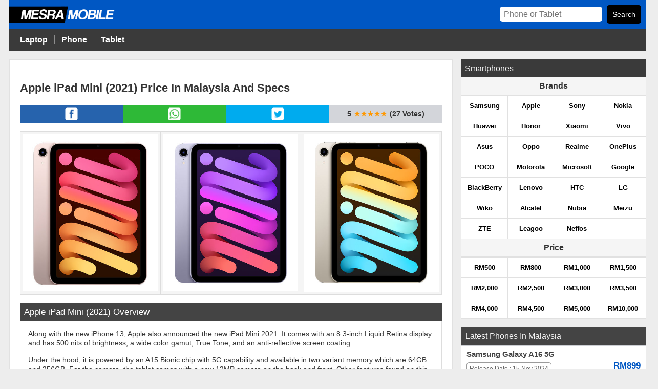

--- FILE ---
content_type: text/html; charset=UTF-8
request_url: https://phone.mesramobile.com/apple-ipad-mini-2021-price-specs-malaysia/
body_size: 14128
content:
<!DOCTYPE html><html lang="en-US"><head><link rel="shortcut icon" href="https://phone.mesramobile.com/wp-content/uploads/2023/07/icon9.png"><meta charset="UTF-8"><meta name="viewport" content="width=device-width,initial-scale=1,maximum-scale=1,user-scalable=no"><meta name="google-site-verification" content="-DQkzvgkIAkrv3Xi8YrlZeONmUiHEqN4sEW2XpoO7_4" /><link rel="profile" href="https://gmpg.org/xfn/11"><meta name='robots' content='index, follow, max-image-preview:large, max-snippet:-1, max-video-preview:-1' /><title>Apple iPad Mini (2021) Price In Malaysia RM2299 &amp; Full Specs - MesraMobile</title><meta name="description" content="Apple iPad Mini (2021) Price in Malaysia with Full Specs and Review. Phone with 8.3 inch Display and A15 Bionic chipset. Harga Apple iPad Mini (2021) Malaysia." /><link rel="canonical" href="https://phone.mesramobile.com/apple-ipad-mini-2021-price-specs-malaysia/" /><meta property="og:locale" content="en_US" /><meta property="og:type" content="article" /><meta property="og:title" content="Apple iPad Mini (2021) Full Specification, Features &amp; Price In Malaysia" /><meta property="og:description" content="Apple iPad Mini (2021) Price in Malaysia with Full Specs and Review. Phone with 8.3 inch Display and A15 Bionic chipset. Harga Apple iPad Mini (2021) Malaysia." /><meta property="og:url" content="https://phone.mesramobile.com/apple-ipad-mini-2021-price-specs-malaysia/" /><meta property="og:site_name" content="MesraMobile.com" /><meta property="article:published_time" content="2021-09-22T04:05:34+00:00" /><meta property="article:modified_time" content="2023-02-25T02:16:25+00:00" /><meta property="og:image" content="https://phone.mesramobile.com/wp-content/uploads/2021/09/ipad-mini-2021-price-malaysia-5.png" /><meta property="og:image:width" content="700" /><meta property="og:image:height" content="366" /><meta property="og:image:type" content="image/png" /><meta name="author" content="MesraMobile" /><meta name="twitter:label1" content="Written by" /><meta name="twitter:data1" content="MesraMobile" /><meta name="twitter:label2" content="Est. reading time" /><meta name="twitter:data2" content="3 minutes" /> <script type="application/ld+json" class="yoast-schema-graph">{"@context":"https://schema.org","@graph":[{"@type":"WebPage","@id":"https://phone.mesramobile.com/apple-ipad-mini-2021-price-specs-malaysia/","url":"https://phone.mesramobile.com/apple-ipad-mini-2021-price-specs-malaysia/","name":"Apple iPad Mini (2021) Price In Malaysia RM2299 & Full Specs - MesraMobile","isPartOf":{"@id":"https://phone.mesramobile.com/#website"},"primaryImageOfPage":{"@id":"https://phone.mesramobile.com/apple-ipad-mini-2021-price-specs-malaysia/#primaryimage"},"image":{"@id":"https://phone.mesramobile.com/apple-ipad-mini-2021-price-specs-malaysia/#primaryimage"},"thumbnailUrl":"https://phone.mesramobile.com/wp-content/uploads/2021/09/ipad-mini-2021-price-malaysia-4.jpg","datePublished":"2021-09-22T04:05:34+00:00","dateModified":"2023-02-25T02:16:25+00:00","author":{"@id":"https://phone.mesramobile.com/#/schema/person/5932b611e30e2f115a85e2fa8476dca2"},"description":"Apple iPad Mini (2021) Price in Malaysia with Full Specs and Review. Phone with 8.3 inch Display and A15 Bionic chipset. Harga Apple iPad Mini (2021) Malaysia.","breadcrumb":{"@id":"https://phone.mesramobile.com/apple-ipad-mini-2021-price-specs-malaysia/#breadcrumb"},"inLanguage":"en-US","potentialAction":[{"@type":"ReadAction","target":["https://phone.mesramobile.com/apple-ipad-mini-2021-price-specs-malaysia/"]}]},{"@type":"ImageObject","inLanguage":"en-US","@id":"https://phone.mesramobile.com/apple-ipad-mini-2021-price-specs-malaysia/#primaryimage","url":"https://phone.mesramobile.com/wp-content/uploads/2021/09/ipad-mini-2021-price-malaysia-4.jpg","contentUrl":"https://phone.mesramobile.com/wp-content/uploads/2021/09/ipad-mini-2021-price-malaysia-4.jpg","width":269,"height":353},{"@type":"BreadcrumbList","@id":"https://phone.mesramobile.com/apple-ipad-mini-2021-price-specs-malaysia/#breadcrumb","itemListElement":[{"@type":"ListItem","position":1,"name":"Home","item":"https://phone.mesramobile.com/"},{"@type":"ListItem","position":2,"name":"Apple iPad Mini (2021)"}]},{"@type":"WebSite","@id":"https://phone.mesramobile.com/#website","url":"https://phone.mesramobile.com/","name":"MesraMobile.com","description":"Phone Specifications, Latest Price &amp; Compare","potentialAction":[{"@type":"SearchAction","target":{"@type":"EntryPoint","urlTemplate":"https://phone.mesramobile.com/?s={search_term_string}"},"query-input":{"@type":"PropertyValueSpecification","valueRequired":true,"valueName":"search_term_string"}}],"inLanguage":"en-US"},{"@type":"Person","@id":"https://phone.mesramobile.com/#/schema/person/5932b611e30e2f115a85e2fa8476dca2","name":"MesraMobile","image":{"@type":"ImageObject","inLanguage":"en-US","@id":"https://phone.mesramobile.com/#/schema/person/image/","url":"https://secure.gravatar.com/avatar/19a353ecb55ba56790d4287aee0b08b041d7f4bf360d6888c05790bc19905e2e?s=96&d=mm&r=g","contentUrl":"https://secure.gravatar.com/avatar/19a353ecb55ba56790d4287aee0b08b041d7f4bf360d6888c05790bc19905e2e?s=96&d=mm&r=g","caption":"MesraMobile"}}]}</script> <style id="litespeed-ccss">ul{box-sizing:border-box}:root{--wp--preset--font-size--normal:16px;--wp--preset--font-size--huge:42px}body{--wp--preset--color--black:#000;--wp--preset--color--cyan-bluish-gray:#abb8c3;--wp--preset--color--white:#fff;--wp--preset--color--pale-pink:#f78da7;--wp--preset--color--vivid-red:#cf2e2e;--wp--preset--color--luminous-vivid-orange:#ff6900;--wp--preset--color--luminous-vivid-amber:#fcb900;--wp--preset--color--light-green-cyan:#7bdcb5;--wp--preset--color--vivid-green-cyan:#00d084;--wp--preset--color--pale-cyan-blue:#8ed1fc;--wp--preset--color--vivid-cyan-blue:#0693e3;--wp--preset--color--vivid-purple:#9b51e0;--wp--preset--gradient--vivid-cyan-blue-to-vivid-purple:linear-gradient(135deg,rgba(6,147,227,1) 0%,#9b51e0 100%);--wp--preset--gradient--light-green-cyan-to-vivid-green-cyan:linear-gradient(135deg,#7adcb4 0%,#00d082 100%);--wp--preset--gradient--luminous-vivid-amber-to-luminous-vivid-orange:linear-gradient(135deg,rgba(252,185,0,1) 0%,rgba(255,105,0,1) 100%);--wp--preset--gradient--luminous-vivid-orange-to-vivid-red:linear-gradient(135deg,rgba(255,105,0,1) 0%,#cf2e2e 100%);--wp--preset--gradient--very-light-gray-to-cyan-bluish-gray:linear-gradient(135deg,#eee 0%,#a9b8c3 100%);--wp--preset--gradient--cool-to-warm-spectrum:linear-gradient(135deg,#4aeadc 0%,#9778d1 20%,#cf2aba 40%,#ee2c82 60%,#fb6962 80%,#fef84c 100%);--wp--preset--gradient--blush-light-purple:linear-gradient(135deg,#ffceec 0%,#9896f0 100%);--wp--preset--gradient--blush-bordeaux:linear-gradient(135deg,#fecda5 0%,#fe2d2d 50%,#6b003e 100%);--wp--preset--gradient--luminous-dusk:linear-gradient(135deg,#ffcb70 0%,#c751c0 50%,#4158d0 100%);--wp--preset--gradient--pale-ocean:linear-gradient(135deg,#fff5cb 0%,#b6e3d4 50%,#33a7b5 100%);--wp--preset--gradient--electric-grass:linear-gradient(135deg,#caf880 0%,#71ce7e 100%);--wp--preset--gradient--midnight:linear-gradient(135deg,#020381 0%,#2874fc 100%);--wp--preset--duotone--dark-grayscale:url('#wp-duotone-dark-grayscale');--wp--preset--duotone--grayscale:url('#wp-duotone-grayscale');--wp--preset--duotone--purple-yellow:url('#wp-duotone-purple-yellow');--wp--preset--duotone--blue-red:url('#wp-duotone-blue-red');--wp--preset--duotone--midnight:url('#wp-duotone-midnight');--wp--preset--duotone--magenta-yellow:url('#wp-duotone-magenta-yellow');--wp--preset--duotone--purple-green:url('#wp-duotone-purple-green');--wp--preset--duotone--blue-orange:url('#wp-duotone-blue-orange');--wp--preset--font-size--small:13px;--wp--preset--font-size--medium:20px;--wp--preset--font-size--large:36px;--wp--preset--font-size--x-large:42px;--wp--preset--spacing--20:.44rem;--wp--preset--spacing--30:.67rem;--wp--preset--spacing--40:1rem;--wp--preset--spacing--50:1.5rem;--wp--preset--spacing--60:2.25rem;--wp--preset--spacing--70:3.38rem;--wp--preset--spacing--80:5.06rem;--wp--preset--shadow--natural:6px 6px 9px rgba(0,0,0,.2);--wp--preset--shadow--deep:12px 12px 50px rgba(0,0,0,.4);--wp--preset--shadow--sharp:6px 6px 0px rgba(0,0,0,.2);--wp--preset--shadow--outlined:6px 6px 0px -3px rgba(255,255,255,1),6px 6px rgba(0,0,0,1);--wp--preset--shadow--crisp:6px 6px 0px rgba(0,0,0,1)}*,:after,:before{box-sizing:border-box}html{font-family:sans-serif;line-height:1.15;-webkit-text-size-adjust:100%;-ms-text-size-adjust:100%;-ms-overflow-style:scrollbar}article,aside,header,main,section{display:block}body{margin:0;text-align:left;font-family:Tahoma;font-weight:300;font-size:1em;line-height:1.8;color:#333;background-color:#ededed;font-family:inherit;font-style:inherit;font-weight:inherit}a{color:#007bff;-webkit-text-decoration-skip:objects;background-color:transparent;text-decoration:none}h1,h2,aside a{word-break:break-word}p{margin-top:0;margin-bottom:1rem}ul{padding-left:15px}img{border-style:none;vertical-align:middle}h1,h2{margin-top:0;margin-bottom:.5rem;font-weight:500;line-height:1.2;font-family:arial,sans-serif}h1{font-size:1.4rem;font-weight:700}h2{font-size:2rem}table,th,td{border:1px solid #333}.row{width:100%;display:-ms-flexbox;display:flex;-ms-flex-wrap:wrap;flex-wrap:wrap}.container{width:100%;margin-right:auto;margin-left:auto}@media (min-width:576px){.container{max-width:540px}#container15{padding:0 .5em}#contentpost2{margin:0 .5em .5em 0!important;padding:20px!important}}@media (min-width:768px){.container{max-width:720px}#container15{padding:0 .5em}}@media (min-width:992px){.container{max-width:1260px}}@media (min-width:1200px){.container{max-width:1260px}}@media (min-width:1620px){.container{max-width:1260px}.row{max-width:none}.wrapper .main-content{max-width:none}}.sidebar-wrapper{position:relative;width:100%;min-height:1px;padding-right:.5em;padding-left:.5em}@media (min-width:992px){.sidebar-wrapper{-ms-flex:0 0 30%;flex:0 0 30%;max-width:30%}}a{color:rgba(0,123,255,.8)}header{position:relative;top:0;left:0;width:100%;z-index:5;font-weight:400}.site-content:before{content:" ";display:table;clear:both}@media (min-width:600px) and (max-width:992px){.site-section{display:inline-block;width:100%}}.hentry{background-color:#fff;margin:0 .5em .5em 0;padding:10px}article,aside,header,main,section{display:block}.post .entry-title{padding-bottom:0!important}.entry-header{font-size:.85em}input[type=submit]{color:#fff}input[type=submit]{display:inline-block;border:none;-webkit-border-radius:3px;border-radius:3px;color:#fff;line-height:1;margin-bottom:.5em;padding:.75em;white-space:nowrap}input[type=submit]{background-color:#1373bd}.sidebar-box{margin:0 0 1em;padding:0}.site-section{padding:1em 0;position:relative;z-index:0}img{max-width:100%;height:auto}@media (max-width:991.98px){.sidebar{padding-left:.5em}}.sidebar-box{font-size:15px;width:100%;float:left;border:0}.sidebar-box *:last-child{margin-bottom:0}html,body{height:100%}input{margin:0;font-family:inherit;font-size:inherit;line-height:inherit}.post .entry-title{padding-bottom:10px}@media (max-width:991px){.main-content{padding-bottom:1.5em}}@media (min-width:992px){.main-content{-ms-flex:0 0 70%;flex:0 0 70%;max-width:70%}}.main-content{width:100%;min-height:1px;padding-left:.5em}#siteinfo{background:#0057c3;padding:10px 10px 0 0}#menumobile{background:#3a3a3a;padding:8px}#menumobile ul{list-style-type:none;display:inline;margin:0;padding:0}#menumobile li{padding:0 13px;display:inline;border-right:1px solid #8d8d8d;font-size:1em;font-weight:700}#menumobile a{color:#fff}table#isipost td{border:1px solid #e1e1e1;padding:4px 9px;font-size:13px;line-height:15px}#bghitam{background:#3a3a3a!important;border:1px solid #3a3a3a!important;padding:7px!important;text-align:left!important}.postbox{font-size:17px!important;letter-spacing:normal;color:#f4f4f4;text-transform:capitalize;margin:0!important}table#isipost{width:100%!important;border-collapse:collapse;line-height:1.2em!important;margin-bottom:12px}table#isipost th{text-transform:capitalize;border:1px solid #e1e1e1;border-bottom:3px solid #e1e1e1;text-align:center;background:#f5f5f5;font-weight:700;padding:8px;font-size:16px}#kotakgambar{margin-top:1em;margin-bottom:1em;background-color:#f5f5f5;width:100%!important;border-collapse:collapse;border:1px solid #e1e1e1}table#kotakgambar td{padding:5px;width:33.3%!important;border:1px solid #ddd}#contentpost2{padding:10px;margin:0 0 0 -8px;border:1px solid #e1e1e1}.sidebar1 td{font-size:14px;font-weight:700;text-align:center;background:#fff;height:40px;width:25%}.sidebar1 a{color:#000}.sidebar1{margin-bottom:0!important}#logohome{background-repeat:no-repeat;background-size:auto 37px;height:37px;display:inline-block}@media (max-width:500px){#logohome{background-image:url(https://phone.mesramobile.com/wp-content/uploads/2023/07/home2.png);width:50px}}@media (min-width:501px){#logohome{background-image:url(https://phone.mesramobile.com/wp-content/uploads/2023/07/mesramobile4.png);width:250px}}#socialbar2{margin:4px;width:25px;height:25px;background-repeat:no-repeat;outline:none;overflow:hidden;background-size:100%;display:inline-block;white-space:nowrap;background-image:url(https://phone.mesramobile.com/wp-content/uploads/2016/09/socialico.png)}#sosiabar1{border:0 solid #bbb;line-height:10px;width:100%;font-weight:700;border-collapse:collapse;font-size:.9em;margin-top:20px}#sosiabar1 td{text-align:center;border:none}.postbox{font-size:16px!important;letter-spacing:normal;color:#f4f4f4;text-transform:capitalize;margin:0!important}#comparetb{width:100%;background-color:#fff;border:1px solid #ccced3;margin-top:0;border-collapse:collapse}#comparetb tr{background:#f5f5f5}#comparetb tr:nth-child(odd){background:#fff}#comparetb td{padding-top:5px!important;padding:10px;border-bottom:1px solid #ccced3;font-size:.7em;line-height:2em;border:none}#comparetb a{font-size:1.3em;font-weight:700;color:#444}#comprice8{font-size:1.5em;font-weight:700;display:block;color:#0057c3;text-align:right}#releasedt{font-size:12px;text-transform:initial;font-family:Arial,Helvetica,sans-serif;color:#666;padding-top:2px}#comspec{border:1px solid #9b9b9b;float:left;margin-right:5px;margin-top:-20px;padding:0 5px;border-radius:5px;font-size:1em}table#postmenu{border:2px solid #444!important;background:#444;width:100%;border-collapse:collapse}table#postmenu td{padding:7px}#specsreviewnew{border:1px solid #ddd;margin-bottom:10px;padding-bottom:10px}#specsreviewnew h2{font-size:17px;letter-spacing:normal;padding:7px;color:#fff;text-transform:initial;background:#444;border:1px solid #444;margin:-1px;margin-bottom:15px}#specsreviewnew p{font-size:.9em;line-height:1.3em;padding:0 15px;margin-bottom:15px}body h1,body h2{color:#333}body a{color:#0057c3}input[type=submit]{background-color:!important}</style><script src="/cdn-cgi/scripts/7d0fa10a/cloudflare-static/rocket-loader.min.js" data-cf-settings="ddf560329e2cdecbda207642-|49"></script><link rel="preload" data-asynced="1" data-optimized="2" as="style" onload="this.onload=null;this.rel='stylesheet'" href="https://phone.mesramobile.com/wp-content/litespeed/css/a95e6858c585c422c71670b93a0f9e8d.css?ver=2d75c" /><script src="[data-uri]" defer type="ddf560329e2cdecbda207642-text/javascript"></script> <script type="ddf560329e2cdecbda207642-text/javascript" src="https://phone.mesramobile.com/wp-includes/js/jquery/jquery.min.js?ver=3.7.1" id="jquery-core-js"></script> <link rel='shortlink' href='https://phone.mesramobile.com/?p=29994' /><meta property="og:image" content="https://phone.mesramobile.com/wp-content/uploads/2021/09/ipad-mini-2021-price-malaysia-4-269x250.jpg" /></head><body data-rsssl=1 class="wp-singular post-template-default single single-post postid-29994 single-format-standard wp-theme-highstarter"><header class="site-header"><div id="container15" class="container"><div id="siteinfo">
<a href="https://www.mesramobile.com/" title="MesraMobile.com"><div id="logohome"></div></a><div style="float: right;"><form method="get" id="searchform" action="https://phone.mesramobile.com/"><div style="display: inline;">
<input style=" width: 200px;
border-radius: 5px;
border: 0px;
font-size: 1em;
margin-right: 5px;
padding-left: 8px;" type="text" value="" name="s" id="s" placeholder="Phone or Tablet" />
<input style="border-radius: 5px;
background-color: #000000;
font-size: 0.9em;" type="submit" id="searchsubmit" value="Search" /></div></form></div></div><div id="menumobile"><ul><li><a href="https://www.mesramobile.com/category/laptop/">Laptop</a></li><li><a href="https://phone.mesramobile.com/">Phone</a></li><li style="border-right: 0px;"><a href="https://phone.mesramobile.com/category/best-android-tablets/">Tablet</a></li></ul></div></div></header><main class="site-content"><div class="wrapper"><section id="content" class="site-section"><div class="container"><div class="row blog-entries"><div class="main-content"><div class="row"><article id="contentpost2" class="post-29994 post type-post status-publish format-standard has-post-thumbnail hentry category-2643 category-apple category-best-5g-phone category-best-gaming-smartphone category-best-high-end-smartphones category-best-smartphone-under-rm2500 category-tablet tag-ipad-terbaik-malaysia"><div class="entry-header"><h1 class="entry-title" style="margin-top: 1em;">Apple iPad Mini (2021) Price In Malaysia And Specs</h1></div><table id="sosiabar1" ><tbody><tr><td style="background-color: #2663AD;" width="auto" >
<a rel="nofollow" class="socialsre" href="https://www.facebook.com/sharer.php?u=https://phone.mesramobile.com/apple-ipad-mini-2021-price-specs-malaysia/&amp;t=Apple iPad Mini (2021)" title="Share this post on Facebook!" target="_blank"><div style="background-position: 0px 0px;" id="socialbar2"></div></a></td><td style="background-color: #2eb937;" width="auro" >
<a rel="nofollow" class="socialsre" title="Share this post on WhatsApp!" target="_blank" href="https://api.whatsapp.com/send?text=Apple iPad Mini (2021)%0Ahttps://phone.mesramobile.com/apple-ipad-mini-2021-price-specs-malaysia/" ><div style="background-position: 0px -75px;" id="socialbar2"></div></a></td><td style="background-color: #00ABEE;" width="auto" >
<a rel="nofollow" class="socialsre" href="https://twitter.com/intent/tweet?text=Apple iPad Mini (2021)&url=https://phone.mesramobile.com/apple-ipad-mini-2021-price-specs-malaysia/" title="Share this post on Twitter!" target="_blank" ><div style="background-position: 0px -50px;" id="socialbar2"></div></a></td><td style="background-color: #d3d5da;" width="220px" ><div id="viewcont"><div style="display: inline-block; padding: 5px;">5</div><div style="color: #ff9800; display: inline-block;">★★★★★</div><div style="color: #9f9f9f; display: inline-block;"></div><div style="display: inline-block; padding: 5px;">(27 Votes)</div></div></td></tr></tbody></table> <script type="application/ld+json">{
  "@context": "https://schema.org/", 
  "@type": "Product", 
  "name": "Apple iPad Mini (2021)",
  "image": "https://phone.mesramobile.com/wp-content/uploads/2021/09/ipad-mini-2021-price-malaysia-4.jpg",
  "description": "Apple iPad Mini (2021) Price in Malaysia with Full Specs and Review. Phone with 8.3 inch Display and A15 Bionic chipset. Harga Apple iPad Mini (2021) Malaysia.",
  "brand": "Apple",
  "aggregateRating": {
    "@type": "AggregateRating",
    "ratingValue": "5",
    "bestRating": "5",
    "worstRating": "1",
    "ratingCount": "27"
  }
}</script> <div class="entry-content"><table id="kotakgambar"><tbody><tr><td><a href="https://phone.mesramobile.com/wp-content/uploads/2021/09/ipad-mini-2021-price-malaysia-1.jpg"><i></i><img fetchpriority="high" decoding="async" class="alignnone" title="Apple iPad Mini (2021) Malaysia" src="https://phone.mesramobile.com/wp-content/uploads/2021/09/ipad-mini-2021-price-malaysia-1.jpg" alt="Apple iPad Mini (2021) Malaysia" width="480" height="560" /></a></td><td><a href="https://phone.mesramobile.com/wp-content/uploads/2021/09/ipad-mini-2021-price-malaysia-2.jpg"><i></i><img decoding="async" class="alignnone" title="Apple iPad Mini (2021) Malaysia" src="https://phone.mesramobile.com/wp-content/uploads/2021/09/ipad-mini-2021-price-malaysia-2.jpg" alt="Apple iPad Mini (2021) Malaysia" width="480" height="560" /></a></td><td><a href="https://phone.mesramobile.com/wp-content/uploads/2021/09/ipad-mini-2021-price-malaysia-3.jpg"><i></i><img decoding="async" class="alignnone" title="Apple iPad Mini (2021) Malaysia" src="https://phone.mesramobile.com/wp-content/uploads/2021/09/ipad-mini-2021-price-malaysia-3.jpg" alt="Apple iPad Mini (2021) Malaysia" width="480" height="560" /></a></td></tr></tbody></table><div id="specsreviewnew"><h2>Apple iPad Mini (2021) Overview</h2><div></div><p>Along with the new iPhone 13, Apple also announced the new iPad Mini 2021. It comes with an 8.3-inch Liquid Retina display and has 500 nits of brightness, a wide color gamut, True Tone, and an anti-reflective screen coating.</p><p>Under the hood, it is powered by an A15 Bionic chip with 5G capability and available in two variant memory which are 64GB and 256GB. For the camera, the tablet comes with a new 12MP camera on the back and front. Other features found on this tablet included Wi-Fi 6, USB-C port, Apple Pencil 2nd Gen support, and GPS for the cellular model.</p><p>The new Apple iPad mini 2021 comes in Pink, Starlight, Purple, and Space Grey where you can get it in Malaysia starting at RM2299 for a 64GB WiFi-only model.</p><ul id="ulcate"><li>Categories :</li><li><a href="https://phone.mesramobile.com/category/apple/">iPad Price Malaysia</a></li><li><a href="https://phone.mesramobile.com/latest-apple-smartphone-and-tablet-price/">Best iPhone &amp; iPad</a></li><li><a href="https://phone.mesramobile.com/category/best-smartphone-under-rm2500/">Tablet Under RM2500</a></li></ul></div><div style="margin: 25px 0px; margin-top: 30px; display: block; text-align: center;"> <script async src="//pagead2.googlesyndication.com/pagead/js/adsbygoogle.js" type="ddf560329e2cdecbda207642-text/javascript"></script> 
<ins class="adsbygoogle mesra-posta71"
style="display:inline-block"
data-ad-client="ca-pub-6634418678221911"
data-ad-slot="7764026189"></ins> <script type="ddf560329e2cdecbda207642-text/javascript">(adsbygoogle = window.adsbygoogle || []).push({});</script> </div><table id="isipost"><tbody><tr><th id="bghitam" colspan="2"><h2 class="postbox">Apple iPad Mini (2021) Price In Malaysia</h2></th></tr><tr><th>Model</th><th>Price</th></tr><tr><td class="lapissatu" style="width: 60%;">iPad Mini (2021) &#8211; <em>64GB</em></td><td style="text-align: center;">[aPrice] (RRP)</td></tr><tr><td class="lapissatu" style="width: 60%;">iPad Mini (2021) &#8211; <em>256GB</em></td><td style="text-align: center;">RM2949 (RRP)</td></tr><tr><td class="lapissatu" style="width: 60%;">iPad Mini (2021) &#8211; <em>64GB / Cellular</em></td><td style="text-align: center;">RM2949 (RRP)</td></tr><tr><td class="lapissatu" style="width: 60%;">iPad Mini (2021) &#8211; <em>256GB / Cellular</em></td><td style="text-align: center;">RM3599 (RRP)</td></tr><tr><td class="lapissatu" style="width: 60%;">Announced Date</td><td style="text-align: center;">September 2021</td></tr><tr><td class="lapissatu" style="width: 60%;">Release Date</td><td style="text-align: center;">8 October 2021</td></tr><tr><td class="lapissatu" style="width: 60%;">Pre-Order</td><td style="text-align: center;">&#8211;</td></tr><tr><td class="lapissatu" style="width: 60%;">Warranty</td><td style="text-align: center;">1 Year</td></tr></tbody></table><table id="isipost"><tbody><tr><th id="bghitam" colspan="2"><h2 class="postbox">Apple iPad Mini (2021) Specifications</h2></th></tr><tr><th colspan="2">General</th></tr><tr><td class="lapissatu">Platform</td><td style="text-align: left;">iPadOS 15</td></tr><tr><td class="lapissatu">Chipset</td><td>Apple A15 Bionic (5 nm)</td></tr><tr><td class="lapissatu">CPU</td><td>6-Core CPU</td></tr><tr><td class="lapissatu">GPU</td><td>5-Core GPU</td></tr><tr><td class="lapissatu">UI / ROM</td><td>&#8211;</td></tr><tr><td class="lapissatu">Competitors</td><td>[compare]</td></tr><tr><th colspan="2">Coverage</th></tr><tr><td class="lapissatu">2G Network</td><td style="text-align: left;">GSM 850 / 900 / 1800 / 1900</td></tr><tr><td class="lapissatu">3G Network</td><td>HSDPA 850 / 900 / 1700(AWS) / 1900 / 2100</td></tr><tr><td class="lapissatu">4G Network</td><td>4G Bands 1, 2, 3, 4, 5, 7, 8, 11, 12, 13, 14, 17, 18, 19, 20, 21, 25, 26, 28, 29, 30, 32, 34, 38, 39, 40, 41, 46, 48, 66, 71</td></tr><tr><td class="lapissatu">5G Network</td><td>5G Bands 1, 2, 3, 5, 7, 8, 12, 20, 25, 28, 29, 30, 38, 40, 41, 48, 66, 71, 77, 78, 79 SA/NSA</td></tr><tr><td class="lapissatu">SIM</td><td>Nano SIM / eSIM</td></tr><tr><th colspan="2">Design</th></tr><tr><td class="lapissatu">Type</td><td>Tablet</td></tr><tr><td class="lapissatu">Body / Material</td><td><ul><li>Front : Glass</li><li>Back : Aluminum</li><li>Frame : Aluminum</li></ul></td></tr><tr><td class="lapissatu">Dimensions</td><td>195.4 x 134.8 x 6.3 mm</td></tr><tr><td class="lapissatu">Weight</td><td>297 g</td></tr><tr><td class="lapissatu">Scanner</td><td>Fingerprint (Side-Mounted)</td></tr><tr><td class="lapissatu">Color</td><td><ul><li><span style="color: #ededed;"><span style="color: #b0b3b6;"><strong><span style="letter-spacing: -2px;"><strong style="letter-spacing: normal;"><span style="letter-spacing: -2px;">██</span></strong>█ </span></strong></span><strong><span style="letter-spacing: -2px;"><span style="color: #000000;">–</span></span></strong></span> Space Gray</li><li><span style="color: #ededed;"><span style="color: #e8d1cf;"><strong><span style="letter-spacing: -2px;"><strong style="letter-spacing: normal;"><span style="letter-spacing: -2px;">██</span></strong>█ </span></strong></span><strong><span style="letter-spacing: -2px;"><span style="color: #000000;">–</span></span></strong></span> Pink</li><li><span style="color: #ededed;"><span style="color: #f2f3ee;"><strong><span style="letter-spacing: -2px;"><span style="color: #bfbed5;"><strong style="letter-spacing: normal;"><span style="letter-spacing: -2px;">██</span></strong>█</span> </span></strong></span><strong><span style="letter-spacing: -2px;"><span style="color: #000000;">–</span></span></strong></span> Purple</li><li><span style="color: #adc6dc;"><strong><span style="letter-spacing: -2px;"><span style="color: #e6dfd5;"><strong style="letter-spacing: normal;"><span style="letter-spacing: -2px;">██</span></strong>█</span> </span></strong></span><span style="color: #ededed;"><strong><span style="letter-spacing: -2px;"><span style="color: #000000;">–</span></span></strong></span> Starlight</li></ul></td></tr><tr><td class="lapissatu">Durability</td><td>&#8211;</td></tr><tr><td class="lapissatu">Others</td><td>Stylus Support (2nd Gen Apple Pencil)</td></tr><tr><th colspan="2">Display</th></tr><tr><td class="lapissatu">Type</td><td>Liquid Retina IPS LCD Display</td></tr><tr><td class="lapissatu">Resolution</td><td>1488 x 2266 pixels, 3:2 ratio, 327 PPI Pixel Density</td></tr><tr><td class="lapissatu">Size</td><td>8.3 inches</td></tr><tr><td class="lapissatu">Touchscreen</td><td>Capacitive Touchscreen, Multitouch</td></tr><tr><td class="lapissatu">Protection</td><td>Scratch-Resistant Glass, Oleophobic Coating</td></tr><tr><td class="lapissatu">Others</td><td><ul><li>Wide Color Gamut</li><li>True-Tone</li><li>500 nits (typ) Brightness</li></ul></td></tr><tr><td id="adsspecs1" colspan="2"><div id="adscontengah"></div></td></tr><tr><th colspan="2">Multimedia</th></tr><tr><td class="lapissatu">Audio Jack</td><td>&#8211;</td></tr><tr><td class="lapissatu">Radio</td><td>&#8211;</td></tr><tr><td class="lapissatu">Speakers</td><td>Yes, Stereo</td></tr><tr><td class="lapissatu">Others</td><td>&#8211;</td></tr><tr><th colspan="2">Memory</th></tr><tr><td class="lapissatu">Memory</td><td><ul><li>64 GB With 4 GB RAM</li><li>256 GB With 4 GB RAM</li></ul></td></tr><tr><td class="lapissatu">Type</td><td>&#8211;</td></tr><tr><td class="lapissatu">Expansion Slot</td><td>&#8211;</td></tr><tr><th colspan="2">Connectivity</th></tr><tr><td class="lapissatu">Data Speed</td><td><ul><li>HSPA (42.2 Mbps DL / 5.76 Mbps UL)</li><li>LTE-A</li><li>5G</li></ul></td></tr><tr><td class="lapissatu">WIFI</td><td>Wi-Fi 802.11 a/b/g/n/ac/6, dual-band, hotspot</td></tr><tr><td class="lapissatu">NFC</td><td>&#8211;</td></tr><tr><td class="lapissatu">USB</td><td>USB Type-C 3.1, DisplayPort</td></tr><tr><td class="lapissatu">Bluetooth</td><td>Bluetooth 5.0, A2DP</td></tr><tr><td class="lapissatu">Infrared</td><td>&#8211;</td></tr><tr><th colspan="2">Camera</th></tr><tr><td class="lapissatu">Main Camera</td><td>12 Megapixel (F1.8, AF)</td></tr><tr><td class="lapissatu">Flash</td><td>Quad LED Flash</td></tr><tr><td class="lapissatu">Features</td><td><ul><li>HDR</li><li>Panorama</li></ul></td></tr><tr><td class="lapissatu">Video</td><td>4K@24/25/30/60fps, 1080p@25/30/60/120/240fps;</td></tr><tr><td class="lapissatu">Selfie Camera</td><td>12 Megapixel (F2.4, 122˚)</td></tr><tr><th colspan="2">Features</th></tr><tr><td class="lapissatu">Battery</td><td>Li-Ion Battery (19.3 Wh) (Non-Removable)</td></tr><tr><td class="lapissatu">Battery Life</td><td>&#8211;</td></tr><tr><td class="lapissatu">GPS</td><td>A-GPS, GLONASS &#8211; <em>Cellular Model Only</em></td></tr><tr><td class="lapissatu">Sensors</td><td>Accelerometer, Compass, Gyro, Barometer</td></tr><tr><td class="lapissatu">In The Box</td><td>&#8211;</td></tr><tr><td class="lapissatu">Others</td><td>&#8211;</td></tr></tbody></table><div style="margin: 25px 0px; margin-top: 30px; display: block; text-align: center;"> <script async src="//pagead2.googlesyndication.com/pagead/js/adsbygoogle.js" type="ddf560329e2cdecbda207642-text/javascript"></script> 
<ins class="adsbygoogle mesra-posta71"
style="display:inline-block"
data-ad-client="ca-pub-6634418678221911"
data-ad-slot="7764026189"></ins> <script type="ddf560329e2cdecbda207642-text/javascript">(adsbygoogle = window.adsbygoogle || []).push({});</script> </div><h3 class="h3title">Latest Apple Mobile Phone</h3><div id="mainrel"><div id="relpost1"><div id="relpost3"><a href="https://phone.mesramobile.com/apple-ipad-pro-13-2024-price-malaysia/"><img src="https://phone.mesramobile.com/wp-content/uploads/2024/06/ipad-pro13-price-malaysia-4.jpg" title="Apple iPad Pro 13 (2024) Price in Malaysia" alt="Apple iPad Pro 13 (2024) Price in Malaysia"><p style="height: 40px;">Apple iPad Pro 13 (2024)</p></a></div><div id="relpost4">Apple M4</div><div id="relpost4">OLED 13.0" 2064p</div><div id="relpost2">RM6,799</div></div><div id="relpost1"><div id="relpost3"><a href="https://phone.mesramobile.com/apple-ipad-pro-11-2024-price-malaysia/"><img src="https://phone.mesramobile.com/wp-content/uploads/2024/06/ipad-pro11-price-malaysia-4.jpg" title="Apple iPad Pro 11 (2024) Price in Malaysia" alt="Apple iPad Pro 11 (2024) Price in Malaysia"><p style="height: 40px;">Apple iPad Pro 11 (2024)</p></a></div><div id="relpost4">Apple M4</div><div id="relpost4">OLED 11.0" 1668p</div><div id="relpost2">RM5,299</div></div><div id="relpost1"><div id="relpost3"><a href="https://phone.mesramobile.com/apple-ipad-air-13-2024-price-malaysia/"><img src="https://phone.mesramobile.com/wp-content/uploads/2024/06/ipad-air13-price-malaysia-4.jpg" title="Apple iPad Air 13 (2024) Price in Malaysia" alt="Apple iPad Air 13 (2024) Price in Malaysia"><p style="height: 40px;">Apple iPad Air 13 (2024)</p></a></div><div id="relpost4">Apple M2</div><div id="relpost4">IPS LCD 13.0" 2048p</div><div id="relpost2">RM3,999</div></div><div id="relpost1"><div id="relpost3"><a href="https://phone.mesramobile.com/apple-ipad-air-11-2024-price-malaysia/"><img src="https://phone.mesramobile.com/wp-content/uploads/2024/06/ipad-air11-price-malaysia-4.jpg" title="Apple iPad Air 11 (2024) Price in Malaysia" alt="Apple iPad Air 11 (2024) Price in Malaysia"><p style="height: 40px;">Apple iPad Air 11 (2024)</p></a></div><div id="relpost4">Apple M2</div><div id="relpost4">IPS LCD 11.0" 1640p</div><div id="relpost2">RM2,999</div></div></div></div><div class="entry-footer"></div></article></div></div><aside id="secondary" class="sidebar-wrapper sidebar widget-area>" role="complementary"
aria-label="Main Sidebar"><section id="block-3" class="sidebar-box"><table id="isipost" class="sidebar1"><tbody><tr><th id="bghitam" colspan="4"><h2 class="postbox">Smartphones</h2></th></tr><tr><th colspan="4">Brands</th></tr><tr><td><a href="https://phone.mesramobile.com/category/samsung/">Samsung</a></td><td><a href="https://phone.mesramobile.com/category/apple/">Apple</a></td><td><a href="https://phone.mesramobile.com/category/sony-ericsson/">Sony</a></td><td><a href="https://phone.mesramobile.com/category/nokia/">Nokia</a></td></tr><tr><td><a href="https://phone.mesramobile.com/category/huawei/">Huawei</a></td><td><a href="https://phone.mesramobile.com/category/honor/">Honor</a></td><td><a href="https://phone.mesramobile.com/category/xiaomi/">Xiaomi</a></td><td><a href="https://phone.mesramobile.com/category/vivo/">Vivo</a></td></tr><tr><td><a href="https://phone.mesramobile.com/category/asus/">Asus</a></td><td><a href="https://phone.mesramobile.com/category/oppo/">Oppo</a></td><td><a href="https://phone.mesramobile.com/category/realme/">Realme</a></td><td><a href="https://phone.mesramobile.com/category/one-plus/">OnePlus</a></td></tr><tr><td><a href="https://phone.mesramobile.com/category/poco/">POCO</a></td><td><a href="https://phone.mesramobile.com/category/motorola/">Motorola</a></td><td><a href="https://phone.mesramobile.com/category/microsoft/">Microsoft</a></td><td><a href="https://phone.mesramobile.com/category/google/">Google</a></td></tr><tr><td><a href="https://phone.mesramobile.com/category/blackberry/">BlackBerry</a></td><td><a href="https://phone.mesramobile.com/category/lenovo/">Lenovo</a></td><td><a href="https://phone.mesramobile.com/category/htc/">HTC</a></td><td><a href="https://phone.mesramobile.com/category/lg/">LG</a></td></tr><tr><td><a href="https://phone.mesramobile.com/category/wiko/">Wiko</a></td><td><a href="https://phone.mesramobile.com/category/alcatel/">Alcatel</a></td><td><a href="https://phone.mesramobile.com/category/nubia/">Nubia</a></td><td><a href="https://phone.mesramobile.com/category/meizu/">Meizu</a></td></tr><tr><td><a href="https://phone.mesramobile.com/category/zte/">ZTE</a></td><td><a href="https://phone.mesramobile.com/category/leagoo/">Leagoo</a></td><td><a href="https://phone.mesramobile.com/category/neffos/">Neffos</a></td><td></td></tr><tr><th colspan="4">Price</th></tr><tr><td><a href="https://phone.mesramobile.com/category/best-smartphone-under-rm500/">RM500</a></td><td><a href="https://phone.mesramobile.com/category/best-smartphone-under-rm800/">RM800</a></td><td><a href="https://phone.mesramobile.com/category/best-smartphone-under-rm1000/">RM1,000</a></td><td><a href="https://phone.mesramobile.com/category/best-smartphone-under-rm1500/">RM1,500</a></td></tr><tr><td><a href="https://phone.mesramobile.com/category/best-smartphone-under-rm2000/">RM2,000</a></td><td><a href="https://phone.mesramobile.com/category/best-smartphone-under-rm2500/">RM2,500</a></td><td><a href="https://phone.mesramobile.com/category/best-smartphone-under-rm3000/">RM3,000</a></td><td><a href="https://phone.mesramobile.com/category/best-smartphone-under-rm3500/">RM3,500</a></td></tr><tr><td><a href="https://phone.mesramobile.com/category/best-smartphone-under-rm4000/">RM4,000</a></td><td><a href="https://phone.mesramobile.com/category/best-smartphone-under-rm4500/">RM4,500</a></td><td><a href="https://phone.mesramobile.com/category/best-smartphone-under-rm5000/">RM5,000</a></td><td><a href="https://phone.mesramobile.com/category/best-smartphone-under-rm10000/">RM10,000</a></td></tr></tbody></table></section><table id="postmenu"><tbody><tr><td><h2 class="postbox">Latest Phones In Malaysia</h2></td></tr></tbody></table><table id="comparetb"><tbody><tr><td><a href="https://phone.mesramobile.com/samsung-galaxy-a16-5g-malaysia/">Samsung Galaxy A16 5G</a><div id="comprice8">RM899</div><div id="releasedt"><div id="comspec">Release Date : 15 Nov 2024</div></div></td></tr><tr><td><a href="https://phone.mesramobile.com/samsung-galaxy-s24-fe-malaysia/">Samsung Galaxy S24 FE</a><div id="comprice8">RM3,299</div><div id="releasedt"><div id="comspec">Release Date : 26 Sep 2024</div></div></td></tr><tr><td><a href="https://phone.mesramobile.com/samsung-galaxy-a06-malaysia/">Samsung Galaxy A06</a><div id="comprice8">RM449</div><div id="releasedt"><div id="comspec">Release Date : 4 Sep 2024</div></div></td></tr><tr><td><a href="https://phone.mesramobile.com/samsung-galaxy-z-flip6-price-malaysia/">Samsung Galaxy Z Flip6</a><div id="comprice8">RM4,999</div><div id="releasedt"><div id="comspec">Release Date : 10 Jul 2024</div></div></td></tr><tr><td><a href="https://phone.mesramobile.com/samsung-galaxy-z-fold6-malaysia/">Samsung Galaxy Z Fold6</a><div id="comprice8">RM7,299</div><div id="releasedt"><div id="comspec">Release Date : 10 Jul 2024</div></div></td></tr><tr><td><a href="https://phone.mesramobile.com/poco-m6-price-malaysia/">Poco M6</a><div id="comprice8">RM799</div><div id="releasedt"><div id="comspec">Release Date : 13 Jun 2024</div></div></td></tr><tr><td><a href="https://phone.mesramobile.com/poco-f6-pro-price-malaysia/">Poco F6 Pro</a><div id="comprice8">RM2,299</div><div id="releasedt"><div id="comspec">Release Date : 23 May 2024</div></div></td></tr><tr><td><a href="https://phone.mesramobile.com/poco-f6-price-malaysia/">Poco F6</a><div id="comprice8">RM1,799</div><div id="releasedt"><div id="comspec">Release Date : 23 May 2024</div></div></td></tr></tbody></table><div id="adsside"> <script async src="//pagead2.googlesyndication.com/pagead/js/adsbygoogle.js" type="ddf560329e2cdecbda207642-text/javascript"></script> 
<ins class="adsbygoogle mesra-postqwela"
data-ad-client="ca-pub-6634418678221911"
data-ad-slot="2453028821"></ins> <script type="ddf560329e2cdecbda207642-text/javascript">(adsbygoogle = window.adsbygoogle || []).push({});</script> </div><table id="postmenu" style="margin-top: 10px;"><tbody><tr><td><h4 class="postbox">Related Link (BM)</h4></td></tr></tbody></table><ul class="tagslist1"><li>» <a href="https://phone.mesramobile.com/tag/ipad-terbaik-malaysia/" rel="tag">iPad Terbaik</a></li></ul></aside></div></div></section><footer id="colophon" class="site-footer" role="contentinfo"><div class="container"><div class="row mb-5"><aside class="widget-area" role="complementary" aria-label="Footer"></aside><div class="footer-meta">
<span> Copyright © 2023 | MesraMobile.com </span></div> <script src="https://www.googletagmanager.com/gtag/js?id=G-8LJVW7463M" defer data-deferred="1" type="ddf560329e2cdecbda207642-text/javascript"></script> <script src="[data-uri]" defer type="ddf560329e2cdecbda207642-text/javascript"></script> </div></div></footer> <script type="speculationrules">{"prefetch":[{"source":"document","where":{"and":[{"href_matches":"\/*"},{"not":{"href_matches":["\/wp-*.php","\/wp-admin\/*","\/wp-content\/uploads\/*","\/wp-content\/*","\/wp-content\/plugins\/*","\/wp-content\/themes\/highstarter\/*","\/*\\?(.+)"]}},{"not":{"selector_matches":"a[rel~=\"nofollow\"]"}},{"not":{"selector_matches":".no-prefetch, .no-prefetch a"}}]},"eagerness":"conservative"}]}</script> </div></main>  <script data-no-optimize="1" type="ddf560329e2cdecbda207642-text/javascript">window.lazyLoadOptions=Object.assign({},{threshold:300},window.lazyLoadOptions||{});!function(t,e){"object"==typeof exports&&"undefined"!=typeof module?module.exports=e():"function"==typeof define&&define.amd?define(e):(t="undefined"!=typeof globalThis?globalThis:t||self).LazyLoad=e()}(this,function(){"use strict";function e(){return(e=Object.assign||function(t){for(var e=1;e<arguments.length;e++){var n,a=arguments[e];for(n in a)Object.prototype.hasOwnProperty.call(a,n)&&(t[n]=a[n])}return t}).apply(this,arguments)}function o(t){return e({},at,t)}function l(t,e){return t.getAttribute(gt+e)}function c(t){return l(t,vt)}function s(t,e){return function(t,e,n){e=gt+e;null!==n?t.setAttribute(e,n):t.removeAttribute(e)}(t,vt,e)}function i(t){return s(t,null),0}function r(t){return null===c(t)}function u(t){return c(t)===_t}function d(t,e,n,a){t&&(void 0===a?void 0===n?t(e):t(e,n):t(e,n,a))}function f(t,e){et?t.classList.add(e):t.className+=(t.className?" ":"")+e}function _(t,e){et?t.classList.remove(e):t.className=t.className.replace(new RegExp("(^|\\s+)"+e+"(\\s+|$)")," ").replace(/^\s+/,"").replace(/\s+$/,"")}function g(t){return t.llTempImage}function v(t,e){!e||(e=e._observer)&&e.unobserve(t)}function b(t,e){t&&(t.loadingCount+=e)}function p(t,e){t&&(t.toLoadCount=e)}function n(t){for(var e,n=[],a=0;e=t.children[a];a+=1)"SOURCE"===e.tagName&&n.push(e);return n}function h(t,e){(t=t.parentNode)&&"PICTURE"===t.tagName&&n(t).forEach(e)}function a(t,e){n(t).forEach(e)}function m(t){return!!t[lt]}function E(t){return t[lt]}function I(t){return delete t[lt]}function y(e,t){var n;m(e)||(n={},t.forEach(function(t){n[t]=e.getAttribute(t)}),e[lt]=n)}function L(a,t){var o;m(a)&&(o=E(a),t.forEach(function(t){var e,n;e=a,(t=o[n=t])?e.setAttribute(n,t):e.removeAttribute(n)}))}function k(t,e,n){f(t,e.class_loading),s(t,st),n&&(b(n,1),d(e.callback_loading,t,n))}function A(t,e,n){n&&t.setAttribute(e,n)}function O(t,e){A(t,rt,l(t,e.data_sizes)),A(t,it,l(t,e.data_srcset)),A(t,ot,l(t,e.data_src))}function w(t,e,n){var a=l(t,e.data_bg_multi),o=l(t,e.data_bg_multi_hidpi);(a=nt&&o?o:a)&&(t.style.backgroundImage=a,n=n,f(t=t,(e=e).class_applied),s(t,dt),n&&(e.unobserve_completed&&v(t,e),d(e.callback_applied,t,n)))}function x(t,e){!e||0<e.loadingCount||0<e.toLoadCount||d(t.callback_finish,e)}function M(t,e,n){t.addEventListener(e,n),t.llEvLisnrs[e]=n}function N(t){return!!t.llEvLisnrs}function z(t){if(N(t)){var e,n,a=t.llEvLisnrs;for(e in a){var o=a[e];n=e,o=o,t.removeEventListener(n,o)}delete t.llEvLisnrs}}function C(t,e,n){var a;delete t.llTempImage,b(n,-1),(a=n)&&--a.toLoadCount,_(t,e.class_loading),e.unobserve_completed&&v(t,n)}function R(i,r,c){var l=g(i)||i;N(l)||function(t,e,n){N(t)||(t.llEvLisnrs={});var a="VIDEO"===t.tagName?"loadeddata":"load";M(t,a,e),M(t,"error",n)}(l,function(t){var e,n,a,o;n=r,a=c,o=u(e=i),C(e,n,a),f(e,n.class_loaded),s(e,ut),d(n.callback_loaded,e,a),o||x(n,a),z(l)},function(t){var e,n,a,o;n=r,a=c,o=u(e=i),C(e,n,a),f(e,n.class_error),s(e,ft),d(n.callback_error,e,a),o||x(n,a),z(l)})}function T(t,e,n){var a,o,i,r,c;t.llTempImage=document.createElement("IMG"),R(t,e,n),m(c=t)||(c[lt]={backgroundImage:c.style.backgroundImage}),i=n,r=l(a=t,(o=e).data_bg),c=l(a,o.data_bg_hidpi),(r=nt&&c?c:r)&&(a.style.backgroundImage='url("'.concat(r,'")'),g(a).setAttribute(ot,r),k(a,o,i)),w(t,e,n)}function G(t,e,n){var a;R(t,e,n),a=e,e=n,(t=Et[(n=t).tagName])&&(t(n,a),k(n,a,e))}function D(t,e,n){var a;a=t,(-1<It.indexOf(a.tagName)?G:T)(t,e,n)}function S(t,e,n){var a;t.setAttribute("loading","lazy"),R(t,e,n),a=e,(e=Et[(n=t).tagName])&&e(n,a),s(t,_t)}function V(t){t.removeAttribute(ot),t.removeAttribute(it),t.removeAttribute(rt)}function j(t){h(t,function(t){L(t,mt)}),L(t,mt)}function F(t){var e;(e=yt[t.tagName])?e(t):m(e=t)&&(t=E(e),e.style.backgroundImage=t.backgroundImage)}function P(t,e){var n;F(t),n=e,r(e=t)||u(e)||(_(e,n.class_entered),_(e,n.class_exited),_(e,n.class_applied),_(e,n.class_loading),_(e,n.class_loaded),_(e,n.class_error)),i(t),I(t)}function U(t,e,n,a){var o;n.cancel_on_exit&&(c(t)!==st||"IMG"===t.tagName&&(z(t),h(o=t,function(t){V(t)}),V(o),j(t),_(t,n.class_loading),b(a,-1),i(t),d(n.callback_cancel,t,e,a)))}function $(t,e,n,a){var o,i,r=(i=t,0<=bt.indexOf(c(i)));s(t,"entered"),f(t,n.class_entered),_(t,n.class_exited),o=t,i=a,n.unobserve_entered&&v(o,i),d(n.callback_enter,t,e,a),r||D(t,n,a)}function q(t){return t.use_native&&"loading"in HTMLImageElement.prototype}function H(t,o,i){t.forEach(function(t){return(a=t).isIntersecting||0<a.intersectionRatio?$(t.target,t,o,i):(e=t.target,n=t,a=o,t=i,void(r(e)||(f(e,a.class_exited),U(e,n,a,t),d(a.callback_exit,e,n,t))));var e,n,a})}function B(e,n){var t;tt&&!q(e)&&(n._observer=new IntersectionObserver(function(t){H(t,e,n)},{root:(t=e).container===document?null:t.container,rootMargin:t.thresholds||t.threshold+"px"}))}function J(t){return Array.prototype.slice.call(t)}function K(t){return t.container.querySelectorAll(t.elements_selector)}function Q(t){return c(t)===ft}function W(t,e){return e=t||K(e),J(e).filter(r)}function X(e,t){var n;(n=K(e),J(n).filter(Q)).forEach(function(t){_(t,e.class_error),i(t)}),t.update()}function t(t,e){var n,a,t=o(t);this._settings=t,this.loadingCount=0,B(t,this),n=t,a=this,Y&&window.addEventListener("online",function(){X(n,a)}),this.update(e)}var Y="undefined"!=typeof window,Z=Y&&!("onscroll"in window)||"undefined"!=typeof navigator&&/(gle|ing|ro)bot|crawl|spider/i.test(navigator.userAgent),tt=Y&&"IntersectionObserver"in window,et=Y&&"classList"in document.createElement("p"),nt=Y&&1<window.devicePixelRatio,at={elements_selector:".lazy",container:Z||Y?document:null,threshold:300,thresholds:null,data_src:"src",data_srcset:"srcset",data_sizes:"sizes",data_bg:"bg",data_bg_hidpi:"bg-hidpi",data_bg_multi:"bg-multi",data_bg_multi_hidpi:"bg-multi-hidpi",data_poster:"poster",class_applied:"applied",class_loading:"litespeed-loading",class_loaded:"litespeed-loaded",class_error:"error",class_entered:"entered",class_exited:"exited",unobserve_completed:!0,unobserve_entered:!1,cancel_on_exit:!0,callback_enter:null,callback_exit:null,callback_applied:null,callback_loading:null,callback_loaded:null,callback_error:null,callback_finish:null,callback_cancel:null,use_native:!1},ot="src",it="srcset",rt="sizes",ct="poster",lt="llOriginalAttrs",st="loading",ut="loaded",dt="applied",ft="error",_t="native",gt="data-",vt="ll-status",bt=[st,ut,dt,ft],pt=[ot],ht=[ot,ct],mt=[ot,it,rt],Et={IMG:function(t,e){h(t,function(t){y(t,mt),O(t,e)}),y(t,mt),O(t,e)},IFRAME:function(t,e){y(t,pt),A(t,ot,l(t,e.data_src))},VIDEO:function(t,e){a(t,function(t){y(t,pt),A(t,ot,l(t,e.data_src))}),y(t,ht),A(t,ct,l(t,e.data_poster)),A(t,ot,l(t,e.data_src)),t.load()}},It=["IMG","IFRAME","VIDEO"],yt={IMG:j,IFRAME:function(t){L(t,pt)},VIDEO:function(t){a(t,function(t){L(t,pt)}),L(t,ht),t.load()}},Lt=["IMG","IFRAME","VIDEO"];return t.prototype={update:function(t){var e,n,a,o=this._settings,i=W(t,o);{if(p(this,i.length),!Z&&tt)return q(o)?(e=o,n=this,i.forEach(function(t){-1!==Lt.indexOf(t.tagName)&&S(t,e,n)}),void p(n,0)):(t=this._observer,o=i,t.disconnect(),a=t,void o.forEach(function(t){a.observe(t)}));this.loadAll(i)}},destroy:function(){this._observer&&this._observer.disconnect(),K(this._settings).forEach(function(t){I(t)}),delete this._observer,delete this._settings,delete this.loadingCount,delete this.toLoadCount},loadAll:function(t){var e=this,n=this._settings;W(t,n).forEach(function(t){v(t,e),D(t,n,e)})},restoreAll:function(){var e=this._settings;K(e).forEach(function(t){P(t,e)})}},t.load=function(t,e){e=o(e);D(t,e)},t.resetStatus=function(t){i(t)},t}),function(t,e){"use strict";function n(){e.body.classList.add("litespeed_lazyloaded")}function a(){console.log("[LiteSpeed] Start Lazy Load"),o=new LazyLoad(Object.assign({},t.lazyLoadOptions||{},{elements_selector:"[data-lazyloaded]",callback_finish:n})),i=function(){o.update()},t.MutationObserver&&new MutationObserver(i).observe(e.documentElement,{childList:!0,subtree:!0,attributes:!0})}var o,i;t.addEventListener?t.addEventListener("load",a,!1):t.attachEvent("onload",a)}(window,document);</script><script data-optimized="1" src="https://phone.mesramobile.com/wp-content/litespeed/js/611beb6fa0646a1f59568e1599497593.js?ver=2d75c" defer type="ddf560329e2cdecbda207642-text/javascript"></script><script src="/cdn-cgi/scripts/7d0fa10a/cloudflare-static/rocket-loader.min.js" data-cf-settings="ddf560329e2cdecbda207642-|49" defer></script><script defer src="https://static.cloudflareinsights.com/beacon.min.js/vcd15cbe7772f49c399c6a5babf22c1241717689176015" integrity="sha512-ZpsOmlRQV6y907TI0dKBHq9Md29nnaEIPlkf84rnaERnq6zvWvPUqr2ft8M1aS28oN72PdrCzSjY4U6VaAw1EQ==" data-cf-beacon='{"version":"2024.11.0","token":"85d86ad39d2d4a04b7c5f0094b43e203","r":1,"server_timing":{"name":{"cfCacheStatus":true,"cfEdge":true,"cfExtPri":true,"cfL4":true,"cfOrigin":true,"cfSpeedBrain":true},"location_startswith":null}}' crossorigin="anonymous"></script>
</body></html>
<!-- Page optimized by LiteSpeed Cache @2025-11-02 11:38:56 -->

<!-- Page cached by LiteSpeed Cache 7.6.2 on 2025-11-02 11:38:56 -->
<!-- QUIC.cloud CCSS loaded ✅ /ccss/15930dd402271780b3b0183607458db2.css -->

--- FILE ---
content_type: text/html; charset=utf-8
request_url: https://www.google.com/recaptcha/api2/aframe
body_size: 268
content:
<!DOCTYPE HTML><html><head><meta http-equiv="content-type" content="text/html; charset=UTF-8"></head><body><script nonce="7FxzcjjIQxeUvM4ohDfJCg">/** Anti-fraud and anti-abuse applications only. See google.com/recaptcha */ try{var clients={'sodar':'https://pagead2.googlesyndication.com/pagead/sodar?'};window.addEventListener("message",function(a){try{if(a.source===window.parent){var b=JSON.parse(a.data);var c=clients[b['id']];if(c){var d=document.createElement('img');d.src=c+b['params']+'&rc='+(localStorage.getItem("rc::a")?sessionStorage.getItem("rc::b"):"");window.document.body.appendChild(d);sessionStorage.setItem("rc::e",parseInt(sessionStorage.getItem("rc::e")||0)+1);localStorage.setItem("rc::h",'1762221759459');}}}catch(b){}});window.parent.postMessage("_grecaptcha_ready", "*");}catch(b){}</script></body></html>